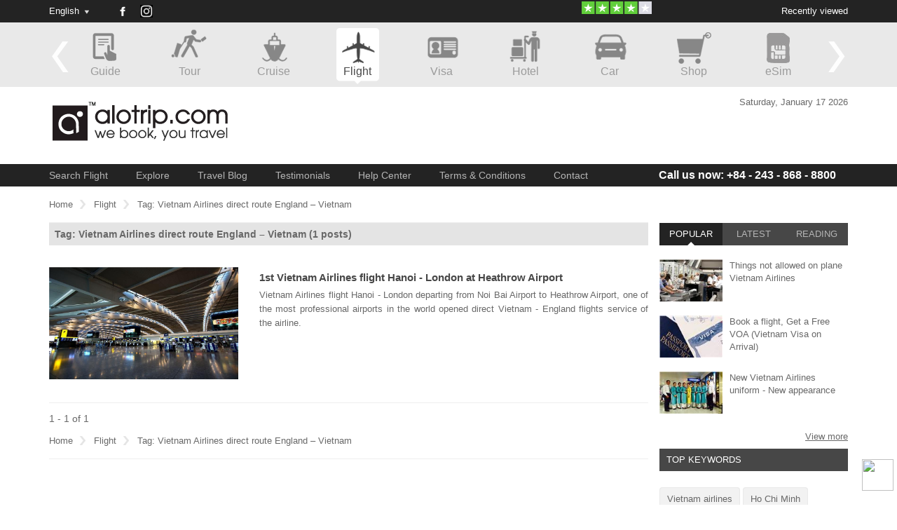

--- FILE ---
content_type: text/html; charset=utf-8
request_url: https://www.alotrip.com/flight/tags/vietnam-airlines-direct-route-england--vietnam
body_size: 10831
content:
<!DOCTYPE html>

<html>
<head>
	<meta name="viewport" content="width=device-width, initial-scale=1.0, maximum-scale=1.0">
	<title>Tag: Vietnam Airlines direct route England &#x2013; Vietnam - page 1 - Flight AloTrip</title>
	<meta name="description" content="Tag: Vietnam Airlines direct route England &#x2013; Vietnam - page 1 - View flight article with this tag on AloTrip" />
	<meta name="keywords" content="Tag: Vietnam Airlines direct route England &#x2013; Vietnam" />
	<link rel="shortcut icon" href="/content/favicon/favicon.ico">
	<link rel="apple-touch-icon" sizes="57x57" href="/content/favicon/apple-touch-icon-57x57.png">
	<link rel="apple-touch-icon" sizes="114x114" href="/content/favicon/apple-touch-icon-114x114.png">
	<link rel="apple-touch-icon" sizes="72x72" href="/content/favicon/apple-touch-icon-72x72.png">
	<link rel="apple-touch-icon" sizes="144x144" href="/content/favicon/apple-touch-icon-144x144.png">
	<link rel="apple-touch-icon" sizes="60x60" href="/content/favicon/apple-touch-icon-60x60.png">
	<link rel="apple-touch-icon" sizes="120x120" href="/content/favicon/apple-touch-icon-120x120.png">
	<link rel="apple-touch-icon" sizes="76x76" href="/content/favicon/apple-touch-icon-76x76.png">
	<link rel="apple-touch-icon" sizes="152x152" href="/content/favicon/apple-touch-icon-152x152.png">
	<link rel="icon" type="image/png" href="/content/favicon/favicon-196x196.png" sizes="196x196">
	<link rel="icon" type="image/png" href="/content/favicon/favicon-160x160.png" sizes="160x160">
	<link rel="icon" type="image/png" href="/content/favicon/favicon-96x96.png" sizes="96x96">
	<link rel="icon" type="image/png" href="/content/favicon/favicon-16x16.png" sizes="16x16">
	<link rel="icon" type="image/png" href="/content/favicon/favicon-32x32.png" sizes="32x32">
	<link href="/Areas/Guide/contents/css/reset.css" rel="stylesheet">
	<link href="/Areas/Flight/content/jquery-ui-1.8.7.all.css" rel="stylesheet">
	<link href="/Areas/Guide/contents/css/style.css" rel="stylesheet">
	<link href="/Areas/Flight/content/fly.css" rel="stylesheet">
	<link href="/content/css/colorbox.css" rel="stylesheet">
	<link href="/content/css/jquery.bxslider.css" rel="stylesheet">
	<link href="/Areas/Flight/content/style.css" rel="stylesheet">
	<link href="/Areas/Flight/content/responsive.css" rel="stylesheet">
	<link href="/Areas/Flight/content/Alotrip/SearchForm.css" rel="stylesheet" />
	<script type="text/javascript" src="/Scripts/jquery-1.7.1.min.js"></script>
	<script type="text/javascript" src="/Scripts/jquery-ui.1.10.4.min.js"></script>
	<script type="text/javascript" src="/Areas/Guide/contents/js/main.js"></script>
	<script type="text/javascript" src="/Scripts/common.js"></script>
	<script src="/Scripts/jquery.bxslider.min.js"></script>
	<script src="/Scripts/jquery.tmpl.min.js"></script>
	<script src="/Scripts/jquery.colorbox-min.js" type="text/javascript"></script>
	<script src="/Scripts/jquery-ui-1.10.3.custom/js/jquery-ui-1.10.3.custom.js" type="text/javascript"></script>
	<script src="/Scripts/jquery-ui-1.10.3.custom/js/jquery.ui.datepicker-en-GB.js"></script>
	<script type="text/javascript" src="/Scripts/jquery.unobtrusive-ajax.min.js"></script>
	<script src="/Areas/Guide/contents/js/jquery.pajinate.js" type="text/javascript"></script>
	<link rel="stylesheet" href="/Areas/Guide/contents/css/jquery.custombox.css" />
	<script type="text/javascript" src="/Areas/Guide/contents/js/jquery.custombox.js"></script>
	<script async src="https://connect.facebook.net/en_US/sdk/xfbml.customerchat.js"></script>
	<script>
		$(function () {
			var tabs = $("#tabs").tabs();
			$(".wrap-tab li").click(function () {
				$(".wrap-tab li").removeClass("selected");
				$(this).addClass("selected");
			});
		});
	</script>
	

</head>
<body>
	

	<header>
		<div id="header-top-container">
			<div id="header-top" class="container-980">
				<div class="top-language" style="margin-left: 0;">
					<label class="active">English</label>
				</div>
				<div class="top-currency">
				</div>
				<!-- end .top-currency -->
				<div class="top-social flight-social">
					<ul>
    <li class="soc-facebook"><a href="https://www.facebook.com/alotrip.Travel" rel="nofollow" target="_blank" title="AloTrip on Facebook"></a></li>
    <li class="soc-instagram">
        <a href="https://www.instagram.com/alotrip" rel="nofollow" target="_blank" title="AloTrip on Instagram"></a>
    </li>
</ul>

				</div>

				<div class="header-top-right" id="loghistory-container">
					<label id="btnViewLogs">Recently viewed</label>
				</div>
				<div id="top-trust" style="width: 300px; float: right;">
					<a rel="nofollow" style="margin-left: 15px;" href="https://www.trustpilot.com/review/www.alotrip.com" target="_blank"><img class=" lazyloaded" data-src="https://vemaybay.alotrip.vn/Images/trustpilot.png" alt="trustpilot" src="https://vemaybay.alotrip.vn/Images/trustpilot.png"></a>
				</div>

			</div>
		</div>
		<div id="global-nav-container">
			<div id="global-nav" class="container-980">
				<ul id="owl-demo">
    <li  ><a href='//www.alotrip.com/vietnam-travel-guide' target="_blank">
        <img src="/Areas/Guide/contents/images/icon/guide.png" alt="Vietnam Guide"><b>Guide</b></a></li>
    <li ><a href="https://www.alotrip.com/contact" target="_blank" rel="nofollow">
        <img src="/Areas/Guide/contents/images/icon/tour.png" alt="Vietnam Tours"><b>Tour</b></a></li>
    <li ><a href="//www.alotrip.com/vietnam-cruises" target="_blank" rel="dofollow">
        <img src="/Areas/Guide/contents/images/icon/cruise.png" alt="Vietnam Cruise"><b>Cruise</b></a></li>
    <li class="active"><a href="http://flight.alotrip.com?ref=" >
        <img src="/Areas/Guide/contents/images/icon/airplan.png" alt="Vietnam Airlines"><b>Flight</b></a></li>
    <li ><a href="https://www.alotrip.com/contact" target="_blank" rel="dofollow">
        <img src="/Areas/Guide/contents/images/icon/visa.png" alt="Vietnam Visa"><b>Visa</b></a></li>
    <li ><a href="https://hotel.alotrip.com/" target="_blank" rel="nofollow">
        <img src="/Areas/Guide/contents/images/icon/hotel.png" alt="Vietnam Hotels"><b>Hotel</b></a></li>
    <li ><a href="//www.alotrip.com/car-rental" target="_blank">
        <img src="/Areas/Guide/contents/images/icon/car.png" alt="Vietnam Cars"><b>Car</b></a></li>
    <li ><a href="//www.alotrip.com/shop-vietnam" target="_blank">
        <img src="/Areas/Guide/contents/images/icon/store.png" alt="AloTrip"><b>Shop</b></a></li>
    <li ><a href="https://www.airalo.com/?p=alotrip" target="_blank" rel="nofollow" title="eSim">
        <img src="/Areas/Guide/contents/images/icon/simcard.png" alt="AloTrip" /><b>eSim</b></a></li>
</ul>

			</div>
		</div>
		<div id="banner-logo-container">
			<div id="banner-logo" class="container-980">
				<h4>
					<a href="http://flight.alotrip.com">
						<img src="/Areas/Guide/contents/images/icon/logo.png" alt="Vietnam Travel Guide">
					</a>
				</h4>
				<div class="searchbar">
					<a href="https://www.airalo.com/?p=alotrip" target="_blank">
						<img src="/Areas/Guide/contents/images/esim-banner.png" alt="" />
					</a>
				</div>
				<div class="weather-container">
					<div id="weather-a"></div>
					<p>Saturday, January 17 2026</p>
				</div>
			</div>
		</div>
		<div id="site-nav-container">
			<nav id="site-nav" class="container-980">
				<label id="lblMenu" style="display: block; font-weight: bold;">Menu</label>
				<div class="li-contact-mobile" style="display: none;">
					<span><a href="//www.alotrip.com/contact" target="_blank" style="color: #FFF;">Contact</a></span>
				</div>
				<ul class="main-menu" style="float: right; width: 100%;">
					<li id="li-menu-home" style="display: none;"><a href="http://flight.alotrip.com"><img src="/Areas/Guide/contents/images/icon/logo-small.png" alt="AloTrip" /></a></li>
					<li id="li-search"><a href="http://flight.alotrip.com?ref=">Search Flight</a></li>
					<li><a href="/flight/explore">Explore</a></li>
					<li><a href="/flight/news">Travel Blog</a></li>
					<li><a href="/flight/testimonial">Testimonials</a></li>
					<li><a href="/flight/help-center">Help Center</a></li>
					<li><a href="/flight/terms-conditions">Terms & Conditions</a></li>
					<li><a href="//www.alotrip.com/contact" target="_blank">Contact</a></li>
					<li class="li-phone"><a href="tel:+84-243-868-8800"><span class="li-phone-hidden">Call us now: </span>+84 - 243 - 868 - 8800</a></li>
					<li></li>
				</ul>
				<div class="livechat nav-flight">
					<label id="shortcut-chat">
						<img src="https://a1.websitealive.com/8080/visitor/image/?code_id=614" style="cursor: pointer" onclick="window.open('https://a1.websitealive.com/8080/visitor/window/?code_id=614&amp;dl=' + escape(document.location.href), 'wsa_8080_0', 'height=200,width=200')">
					</label>
					<label id="shortcut-phone" style="display: none;"><a href="tel:+84-243-868-8800"><img src="/content/image/phone.png" alt="Phone" /></a></label>
				</div>
			</nav>
		</div>
	</header>
	<div id="body-container">
		<div class="container-980" style="height: 1px; position: relative;">
			<div class="goads_topsidebar" style="position: absolute; width: 270px; height: 100px; max-height: 130px; top: 5px; right: 0;">
				
			</div>
		</div>
		<div class="container-980" style="background: #FFFFFF;">
			
<div id="container">
    <div class="navigator_newsdetail">
        <ul class="navigator_content clearfix">
            <li><a href="/">Home</a></li>
            <li><a href="/flight">Flight</a></li>
            <li>Tag: Vietnam Airlines direct route England &#x2013; Vietnam</li>
        </ul>
    </div>
    <div id="body_container">
        <div class="filter" style="margin-bottom: 20px !important;padding-bottom: 0;border: none;">
            <h1>Tag: Vietnam Airlines direct route England – Vietnam <span id="post-count">(1 posts)</span></h1>
        </div>
        <div class="body_content">
            <div id="gridcontainer">
                
    <div class="container clearfix">
        <a href="/flight/news/1st-vietnam-airlines-flight-hanoi-london-heathrow-airport">
            <img src="https://cdn-file.alotrip.com/photo/others/inside-heathrow-airport-117.jpeg" class="image_first" title="1st Vietnam Airlines flight Hanoi - London at Heathrow Airport" alt="1st Vietnam Airlines flight Hanoi - London at Heathrow Airport">
            <div class="content_first">
                <b class="title">1st Vietnam Airlines flight Hanoi - London at Heathrow Airport</b>
                <p>
                    Vietnam Airlines flight Hanoi - London departing from Noi Bai Airport to Heathrow Airport, one of the most professional airports in the world opened direct Vietnam - England flights service of the airline.
                </p>
            </div>
        </a>
    </div>
<div class="clearfix"></div>
<div id="paging">
    <div class="countpage">
       1 - 1 of 1
    </div>
    <div class="number-page">
        <div class="pagination-container"><ul class="pagination"><li class="active"><span>1</span></li></ul></div>
    </div>
</div>

            </div>

            <div class="navigator_newsdetail">
                <ul class="navigator_content clearfix">
                    <li><a href="/">Home</a></li>
                    <li><a href="/flight">Flight</a></li>
                    <li>Tag: Vietnam Airlines direct route England &#x2013; Vietnam</li>
                </ul>
            </div>
        </div>
    </div>

    <div id="sidebar_right">
    <div id="sidebar-container">
        <div class="box-sidebar box-tab">
            <ul id="sidebar-tab">
                <li class="active" data-id="popular"><h3>Popular</h3></li>
                <li data-id="lastest"><h3>Latest</h3></li>
                <li data-id="recent"><h3>Reading</h3></li>
            </ul>
            <div id="tab-popular" class="sub-tab-1">
                    <div class="sidebar-post">
                        <a href="/flight/news/things-not-allowed-plane-vietnam-airlines">
                            <img src="https://cdn-file.alotrip.com/photo/vietnam-airlines/thumb/security-screening-area-518.jpeg" alt="Things not allowed on plane Vietnam Airlines" title="Things not allowed on plane Vietnam Airlines" />
                            <b class="title">Things not allowed on plane Vietnam Airlines</b>
                        </a>
                    </div>
                    <div class="sidebar-post">
                        <a href="/flight/news/book-a-flight-get-a-free-voa-vietnam-visa-on-arrival">
                            <img src="https://cdn-file.alotrip.com/photo/alotrip-logo-icon/thumb/visa--168.jpeg" alt="Book a flight, Get a Free VOA (Vietnam Visa on Arrival)" title="Book a flight, Get a Free VOA (Vietnam Visa on Arrival)" />
                            <b class="title">Book a flight, Get a Free VOA (Vietnam Visa on Arrival)</b>
                        </a>
                    </div>
                    <div class="sidebar-post">
                        <a href="/flight/news/new-vietnam-airlines-uniform-new-appearance">
                            <img src="https://cdn-file.alotrip.com/photo/vietnam-airlines/thumb/new-uniform-of-vietnam-airlines-693.jpeg" alt="New Vietnam Airlines uniform - New appearance" title="New Vietnam Airlines uniform - New appearance" />
                            <b class="title">New Vietnam Airlines uniform - New appearance</b>
                        </a>
                    </div>
                    <div class="sidebar-post">
                        <a href="/flight/news/qatar-airways-summer-promotion-premium-economy-class">
                            <img src="https://cdn-file.alotrip.com/photo/others/airlines/thumb/new-qatar-airways-business-class-222.jpeg" alt="Qatar Airways - Summer Promotion on Premium and Economy Class" title="Qatar Airways - Summer Promotion on Premium and Economy Class" />
                            <b class="title">Qatar Airways - Summer Promotion on Premium and Economy Class</b>
                        </a>
                    </div>
                    <div class="sidebar-post">
                        <a href="/flight/news/vietnam-airlines-logo-renewed">
                            <img src="https://cdn-file.alotrip.com/photo/vietnam-airlines/thumb/vietnam-airlines-logo-960.jpeg" alt="Vietnam Airlines logo renewed" title="Vietnam Airlines logo renewed" />
                            <b class="title">Vietnam Airlines logo renewed</b>
                        </a>
                    </div>
                    <div class="sidebar-post">
                        <a href="/flight/news/bring-pets-on-airplanes-vietnam-airlines">
                            <img src="https://cdn-file.alotrip.com/photo/others/thumb/pets-carried-on-board-618.jpeg" alt="How to bring pets on airplanes Vietnam Airlines?" title="How to bring pets on airplanes Vietnam Airlines?" />
                            <b class="title">How to bring pets on airplanes Vietnam Airlines?</b>
                        </a>
                    </div>
                    <div class="sidebar-post">
                        <a href="/flight/news/eva-air-provides-dallas-houston-dallas-free-shuttle-service">
                            <img src="https://cdn-file.alotrip.com/photo/others/airlines/thumb/eva-air-shuttle-service-210.jpeg" alt="EVA Air provides Dallas &#x2013; Houston &#x2013; Dallas free shuttle service " title="EVA Air provides Dallas &#x2013; Houston &#x2013; Dallas free shuttle service " />
                            <b class="title">EVA Air provides Dallas &#x2013; Houston &#x2013; Dallas free shuttle service </b>
                        </a>
                    </div>
                    <div class="sidebar-post">
                        <a href="/flight/news/1st-vietnam-airlines-flight-hanoi-london-heathrow-airport">
                            <img src="https://cdn-file.alotrip.com/photo/others/inside-heathrow-airport-117.jpeg" alt="1st Vietnam Airlines flight Hanoi - London at Heathrow Airport" title="1st Vietnam Airlines flight Hanoi - London at Heathrow Airport" />
                            <b class="title">1st Vietnam Airlines flight Hanoi - London at Heathrow Airport</b>
                        </a>
                    </div>
                    <div class="sidebar-post">
                        <a href="/flight/news/vietjet-air-open-ho-chi-minh-city-seoul-route">
                            <img src="https://cdn-file.alotrip.com/photo/vietjet-air/thumb/vietjet-air-vna686-at-tan-son-nhat-international-airport-750.jpeg" alt="VietJet Air to open Ho Chi Minh City - Seoul route" title="VietJet Air to open Ho Chi Minh City - Seoul route" />
                            <b class="title">VietJet Air to open Ho Chi Minh City - Seoul route</b>
                        </a>
                    </div>
                    <div class="sidebar-post">
                        <a href="/flight/news/new-vietnam-airlines-baggage-allowance-policy">
                            <img src="https://cdn-file.alotrip.com/photo/vietnam-airlines/thumb/baggage-regulations-of-vietnam-airlines-188.jpeg" alt="New Vietnam Airlines baggage allowance policy" title="New Vietnam Airlines baggage allowance policy" />
                            <b class="title">New Vietnam Airlines baggage allowance policy</b>
                        </a>
                    </div>
                <label class="label-view-more">View more</label>
            </div>
            <div id="tab-lastest" style="display: none;" class="sub-tab-1">
                    <div class="sidebar-post">
                        <a href="/flight/news/alotrip-cooperates-with-airhelp-ensuring-maximum-benefits-for-customers-when-flying">
                            <img src="https://file.alotrip.com/photo/email/airhelp-658.jpeg" alt="AloTrip Cooperates With AirHelp - Ensuring Maximum Benefits For Customers When Flying" title="AloTrip Cooperates With AirHelp - Ensuring Maximum Benefits For Customers When Flying" />
                            <b class="title">AloTrip Cooperates With AirHelp - Ensuring Maximum Benefits For Customers When Flying</b>
                        </a>
                    </div>
                    <div class="sidebar-post">
                        <a href="/flight/news/nha-trang-travel-explore-dam-mon-with-less-than-1-million-dong">
                            <img src="https://cdn-file.alotrip.com/photo/khanh-hoa/others/dam-mon-khanh-hoa--127.jpeg" alt="Nha Trang travel: Explore Dam Mon with less than 1 million dong" title="Nha Trang travel: Explore Dam Mon with less than 1 million dong" />
                            <b class="title">Nha Trang travel: Explore Dam Mon with less than 1 million dong</b>
                        </a>
                    </div>
                    <div class="sidebar-post">
                        <a href="/flight/news/vietnam-airlines-reduced-domestic-flights">
                            <img src="https://cdn-file.alotrip.com/photo/huong-dan-bay/vietnam-airlines-reduced-domestic-flights-867.jpeg" alt="Vietnam Airlines reduced domestic flights" title="Vietnam Airlines reduced domestic flights" />
                            <b class="title">Vietnam Airlines reduced domestic flights</b>
                        </a>
                    </div>
                    <div class="sidebar-post">
                        <a href="/flight/news/trip-cancellation-protection-program">
                            <img src="https://cdn-file.alotrip.com/photo/huong-dan-bay/which-case-will-be-refunded-when-unable-to-fly-394.jpeg" alt="Trip cancellation protection program" title="Trip cancellation protection program" />
                            <b class="title">Trip cancellation protection program</b>
                        </a>
                    </div>
                    <div class="sidebar-post">
                        <a href="/flight/news/require-to-wear-mask-due-to-the-spread-covid19">
                            <img src="https://cdn-file.alotrip.com/photo/huong-dan-bay/vietnam-airlines-flight-attendant-wear-masks-on-airplane-233.jpeg" alt="Require to wear mask due to the spread Covid-19" title="Require to wear mask due to the spread Covid-19" />
                            <b class="title">Require to wear mask due to the spread Covid-19</b>
                        </a>
                    </div>
                    <div class="sidebar-post">
                        <a href="/flight/news/temporarily-suspending-vientiane--da-nang-route">
                            <img src="https://cdn-file.alotrip.com/photo/huong-dan-bay/temporarily-suspending-vientiane--da-nang-route-620.jpeg" alt="Temporarily suspending Vientiane &#x2013; Da Nang route " title="Temporarily suspending Vientiane &#x2013; Da Nang route " />
                            <b class="title">Temporarily suspending Vientiane &#x2013; Da Nang route </b>
                        </a>
                    </div>
                    <div class="sidebar-post">
                        <a href="/flight/news/bamboo-airways-launches-flights-to-kaohsiung-and-incheon">
                            <img src="https://cdn-file.alotrip.com/photo/others/airlines/aircraft-of-bamboo-airways-626.jpeg" alt="Bamboo Airways launches flights to Kaohsiung and Incheon" title="Bamboo Airways launches flights to Kaohsiung and Incheon" />
                            <b class="title">Bamboo Airways launches flights to Kaohsiung and Incheon</b>
                        </a>
                    </div>
                    <div class="sidebar-post">
                        <a href="/flight/news/tips-for-eating-on-a-plane">
                            <img src="https://cdn-file.alotrip.com/photo/others/tips-for-eating-on-a-plane-417.jpeg" alt="Tips for eating on a plane" title="Tips for eating on a plane" />
                            <b class="title">Tips for eating on a plane</b>
                        </a>
                    </div>
                    <div class="sidebar-post">
                        <a href="/flight/news/bamboo-airways-launches-direct-flight-hanoi--prague">
                            <img src="https://cdn-file.alotrip.com/photo/others/airlines/bamboo-airways-1-484.jpeg" alt="Bamboo Airways launches direct flight Hanoi &#x2013; Prague" title="Bamboo Airways launches direct flight Hanoi &#x2013; Prague" />
                            <b class="title">Bamboo Airways launches direct flight Hanoi &#x2013; Prague</b>
                        </a>
                    </div>
                    <div class="sidebar-post">
                        <a href="/flight/news/bamboo-airways-flights-lead-ontime-operations">
                            <img src="https://cdn-file.alotrip.com/photo/others/airlines/aircraft-of-bamboo-airways-626.jpeg" alt="Bamboo Airways flights lead on-time operations" title="Bamboo Airways flights lead on-time operations" />
                            <b class="title">Bamboo Airways flights lead on-time operations</b>
                        </a>
                    </div>
                <label class="label-view-more">View more</label>
            </div>
            <div id="tab-recent" style="display: none" class="sub-tab-1">
                
                <label class="label-view-more">View more</label>
            </div>
        </div>

        <div class="box-sidebar box-tag">
            <h3 class="box-title">Top Keywords</h3>
<ul>
        <li><a href="/flight/tags/vietnam-airlines">Vietnam airlines</a></li>
        <li><a href="/flight/tags/ho-chi-minh">Ho Chi Minh</a></li>
        <li><a href="/flight/tags/vietjet">Vietjet</a></li>
        <li><a href="/flight/tags/hanoi">Hanoi</a></li>
        <li><a href="/flight/tags/vietjet-air">Vietjet Air</a></li>
        <li><a href="/flight/tags/jetstar-pacific">Jetstar Pacific</a></li>
        <li><a href="/flight/tags/vietnam-airlines-flights">Vietnam Airlines flights</a></li>
        <li><a href="/flight/tags/vietnam">Vietnam</a></li>
        <li><a href="/flight/tags/vietnam-airlines-domestic-flights">Vietnam Airlines domestic flights</a></li>
        <li><a href="/flight/tags/vietnam-airlines-tickets">Vietnam Airlines tickets</a></li>
</ul>


        </div>
        <div class="box-sidebar box-tab">
            
<ul id="sidebar-tab-social">
    <li class="active" data-id="fb">
        <h3>
            <img src="/Areas/Guide/contents/images/icon/icon-facebook.png" alt="Facebook" /></h3>
    </li>
    <li data-id="gplus">
        <h3>
            <img src="/Areas/Guide/contents/images/icon/icon-gplus.png" alt="Google Plus" /></h3>
    </li>
    <li data-id="twitter">
        <h3>
            <img src="/Areas/Guide/contents/images/icon/icon-twitter.png" alt="Twitter" /></h3>
    </li>
</ul>
<div id="tab-fb" class="sub-tab">
    <div class="fb-like-box" data-href="https://www.facebook.com/Alotrip.Travel" data-width="270" data-colorscheme="light" data-show-faces="true" data-header="true" data-stream="false" data-show-border="true"></div>
    <div id="fb-root"></div>
    <script>(function (d, s, id) {
    var js, fjs = d.getElementsByTagName(s)[0];
    if (d.getElementById(id)) return;
    js = d.createElement(s); js.id = id;
    js.src = "//connect.facebook.net/en_US/all.js#xfbml=1";
    fjs.parentNode.insertBefore(js, fjs);
}(document, 'script', 'facebook-jssdk'));</script>
</div>
<div id="tab-gplus" style="display: none;" class="sub-tab">
    <!-- Place this tag where you want the widget to render. -->
    <div class="g-person" data-width="270" data-href="https://plus.google.com/113088126946404462255" data-rel="author"></div>

    <!-- Place this tag after the last widget tag. -->
    <script type="text/javascript">
        (function () {
            var po = document.createElement('script'); po.type = 'text/javascript'; po.async = true;
            po.src = 'https://apis.google.com/js/platform.js';
            var s = document.getElementsByTagName('script')[0]; s.parentNode.insertBefore(po, s);
        })();
    </script>
</div>
<div id="tab-twitter" style="display: none;" class="sub-tab">
    <a class="twitter-timeline" href="https://twitter.com/AloTrip" data-widget-id="450572221421850624">Tweets by @AloTrip</a>
    <script>!function (d, s, id) { var js, fjs = d.getElementsByTagName(s)[0], p = /^http:/.test(d.location) ? 'http' : 'https'; if (!d.getElementById(id)) { js = d.createElement(s); js.id = id; js.src = p + "://platform.twitter.com/widgets.js"; fjs.parentNode.insertBefore(js, fjs); } }(document, "script", "twitter-wjs");</script>
</div>

        </div>
        
        <div id="ads-affiliate">
            
        </div>
        <div id="ads-rights">
            
        </div>
        
    </div>
</div>
<script>
    $(document).ready(function () {
        $(".sub-tab-1").each(function (i, v) {
            if ($(v).height() > 280) {
                $(v).css("max-height", "280px");
                $(v).children(".label-view-more").show();
            }
            else {
                $(v).children(".label-view-more").hide();
            }
        });

        
        $(".label-view-more").click(function () {
            var parent = $(this).parent();
            if ($(this).text().trim() == "View more") {
                parent.css("max-height", "10000px");
                $(this).text("View less");
            }
            else {
                parent.css("max-height", "280px");
                $(this).text("View more");
            }
        });
    });
</script>
</div>
		</div>
	</div>
	<footer>
		<div class="mFooter">
			<div class="fLogo">
				<span>
					<a href="/">
						<img src="/Areas/Guide/contents/images/icon/logo-alotrip-f.png" alt="AloTrip" title="AloTrip">
					</a>
				</span>
				<div class="h2">
					<i>Bookmark this page</i>
					<span>
						<a id="bookmarkme" href="#">
							<img src="/Areas/Guide/contents/images/icon/icon-star-f.png" alt="AloTrip">
						</a>
					</span>
					<i>Share</i>
					<span>
						<a href="http://www.linkedin.com/shareArticle?mini=true&amp;url=http://www.alotrip.com/flight/tags/vietnam-airlines-direct-route-england--vietnam" target="_blank" rel="nofollow">
							<img src="/Areas/Guide/contents/images/icon/icon-in-f.png" alt="LinkedIn" title="Share on LinkedIn">
						</a>
					</span>
					<span>
						<a href="https://twitter.com/share?url=http://www.alotrip.com/flight/tags/vietnam-airlines-direct-route-england--vietnam" target="_blank" rel="nofollow">
							<img src="/Areas/Guide/contents/images/icon/icon-twetter-f.png" alt="Twitter" title="Share on Twitter">
						</a>
					</span>
					<span>
						<a href="https://www.facebook.com/sharer/sharer.php?u=http://www.alotrip.com/flight/tags/vietnam-airlines-direct-route-england--vietnam" target="_blank" rel="nofollow">
							<img src="/Areas/Guide/contents/images/icon/icon-face-f.png" alt="Facebook" title="Share on Facebook">
						</a>
					</span>
					<span>
						<a href="https://plus.google.com/share?url=http://www.alotrip.com/flight/tags/vietnam-airlines-direct-route-england--vietnam" target="_blank" rel="nofollow">
							<img src="/Areas/Guide/contents/images/icon/icon-google-f.png" alt="Google+" title="Share on Google+">
						</a>
					</span>
				</div>
				<div class="b-g-search">
					<div>
						<input type="text" id="txtEmail" placeholder="Insert email to our promotion" style="width: 210px; padding-left: 5px !important;" />
						<input type="button" value="Register" id="btnSubcrible" />
					</div>
					<p style="clear: both; padding-top: 4px; color: #FFF; font-weight: bold;">
						<label id="lblMessage"></label>
					</p>
				</div>
			</div>

		</div>
		<div class="cFooter">
			<div class="text">
				<ul>
					<li>Copyright &copy; 2014 AloTrip Ltd. All rights reserved</li>
					<li>AloTrip International Limited, register - No 1544418 - The holder of AloTrip.com</li>
					<li><b>Operating</b>: 17 Lương Định Của Street, Đống Đa District, Hanoi, Vietnam</li>
					<li><b>Registered</b>: Block A, 15/F Hillier Commercial Building 65 - 67 Bonham Strand East, Sheung Wan, Hong Kong</li>
				</ul>
				<ul>
				</ul>
				<p class="license clearfix">
					Some reused materials are from <b>Wikipedia</b> under <b>GNU License</b>. Articles under <b>DMCA</b> & <b>Google Authorship</b>. Photos & Videos under <b>Creative Commons</b>. 
				</p>
				<div id="site-seal" style="text-align: center; clear: both;">
					<div style="display:inline-block; margin-left: 10px;">
						<script async language="JavaScript" src="https://dunsregistered.dnb.com" type="text/javascript"></script>
					</div>
				</div>
				<div class="clearfix f-nav">
					<ul>
						<li><a href="/">Home</a></li>
						<li><a href="/about">About us</a></li>
						<li><a href="/terms">Terms of use</a></li>
						<li><a href="/policy">Policy</a></li>
						<li><a href="/contact">Contact</a></li>
					</ul>
				</div>
				<p class="license clearfix" style="color: red; width: 100%; text-align: center;">Important notice: Book flight at AloTrip, you will get real “Reservation code” from the airlines which guarantees your seat and ticket price.</p>
			</div>
		</div>
	</footer>
	<span id="siteseal" style="position: fixed; left: 10px; bottom: 10px;">
		<script async type="text/javascript" src="https://seal.godaddy.com/getSeal?sealID=aAZFtFZ0YErdX47PO6KFg8s0WuueCQqTCnjI2dxyAb6OJ8qZv2iudO5p"></script>
	</span>

	<div id="banner-vn" style="display: none; width: 140px; font-weight: bold; font-size: 16px; border: solid 1px #CCC; border-radius: 3px; line-height: 22px; position: fixed; top: 0; right: 0; padding: 10px; padding-top: 20px; text-align: center; background: #FFF; z-index: 9999999999; -webkit-box-shadow: 0px 0px 30px 0px rgba(0, 0, 0, 0.75); -moz-box-shadow: 0px 0px 30px 0px rgba(0, 0, 0, 0.75); box-shadow: 0px 0px 30px 0px rgba(0, 0, 0, 0.75);">
		<span style="position: fixed; top: 5px; right: 8px; cursor: pointer;" id="btnClose">
			<img src="/content/image/Close1.png" width="100%" title="Close" />
		</span>
		<b style="color: red;">Đặt vé máy bay cho người Việt?</b>
		<b><a href="http://vemaybay.alotrip.vn" target="_blank" id="linkOut">Bấm vào đây</a></b>
	</div>
<a class="messenfer-link" target="_blank" href="https://m.me/AloTrip.travel">
	<img id="img-responsive" style="bottom: 20px; right: 5px; position: fixed; width: 45px; height: 45px; top: auto; background: none; z-index: 99999;" src="https://upload.wikimedia.org/wikipedia/commons/b/be/Facebook_Messenger_logo_2020.svg" align="">
</a>

<style>
	@media screen and (max-width: 768px) {
		#img-responsive {
			bottom: 65px !important;
		}
	}
</style>
	<script type="text/javascript">
		$(document).ready(function () {
			$('#btnEmailAds').on('click', function (e) {
				$.fn.custombox(this, {
					effect: 'fadein'
				});
				e.preventDefault();
			});
		});
	</script>
	<script>
		$(document).ready(function () {
			$(".top-language label").click(function () {
				if ($(".top-currency ul").is(":visible")) {
					$(".top-currency ul").hide();
				}
				$(".top-language ul").toggle();
			});
			$(".top-currency label").click(function () {
				if ($(".top-language ul").is(":visible")) {
					$(".top-language ul").hide();
				}
				$(".top-currency ul").toggle();
			});
			$(".top-currency li").click(function () {
				var cur = $(this).attr("data-code");
				if (cur == null) return false;
				var url = (window.location != window.parent.location) ? document.referrer : document.location.href;
				var returnUrl = "";
				if (url.indexOf("currencyCode") != -1) {
					returnUrl = url.substring(0, url.indexOf("currencyCode"));
					returnUrl += "currencyCode=" + cur;
					returnUrl += url.substring(url.indexOf("currencyCode") + 16);
				} else {
					if (url.indexOf("?") != -1) {
						returnUrl = url + "&currencyCode=" + cur;
					} else {
						returnUrl = url + "?currencyCode=" + cur;
					}
				}
				//fncreateCookie("h-currency", cur + ":" + $(this).text(), 365);
				window.parent.location.href = returnUrl;
				return true;
			});

			$(document).mouseup(function (e) {
				var container2 = $(".top-currency");
				if (!container2.is(e.target)
					&& container2.has(e.target).length === 0) {
					$(".top-currency ul").hide();
				}
			});

			$("#lblMenu").click(function () {
				$(".main-menu").toggle();
			});

			updateweather("hanoi");

			$("#btnSubcrible").click(function () {
				$.ajax({
					url: "/Services/SubcribeEmail",
					type: "POST",
					data: { email: $("#txtEmail").val(), lang: "en" },
					success: function (data) {
						$("#lblMessage").text(data);
					}
				});
			});

			var usercountry = $('meta[name=usercountry]').attr("content");
			if (fnreadCookie("showVN") != null && fnreadCookie("showVN") == "1") {

			} else {
				if (fnreadCookie("showVN") == "0") {
					$("#banner-vn").show();
					fncreateCookie("showVN", "0", 30);
				} else {

					if (usercountry == "VN") {
						$("#banner-vn").show();
					} else {
						fncreateCookie("showVN", "1", 30);
					}
				}
			}

			$("#btnClose").click(function () {
				$("#banner-vn").hide();
				fncreateCookie("showVN", "1", 30);
			});
			$("#linkOut").click(function () {
				$("#banner-vn").hide();
				fncreateCookie("showVN", "1", 30);
			});

		});

		function updateweather(name) {
			//$.ajax({
			//	url: '//api.openweathermap.org/data/2.5/weather?q=' + name + ',vn&units=metric&&APPID=d31f882f928b1ec56efa6e675f92fbfa',
			//	type: 'GET',
			//	data: {},
			//	success: function (data) {
			//		var t = "";
			//		if (name == "hanoi") {
			//			t = "<p>Hanoi, Vietnam</p>";
			//		} else {
			//			t = "<p>Ho Chi Minh City, Vietnam</p>";
			//		}
			//		t += "<p>";
			//		t += "<span>";
			//		t += "<b>" + parseInt(data.main.temp) + " &deg;C</b>";
			//		t += "<i>" + data.weather[0].description + "</i></span>" + "<img src='//openweathermap.org/img/w/" + data.weather[0].icon + ".png' alt='Weather' /></p>";
			//		$("#weather-a").html(t);
			//		setTimeout(function () {
			//			if (name == "hanoi") {
			//				updateweather("ho-chi-minh");
			//			} else {
			//				updateweather("hanoi");
			//			}
			//		}, 30000);
			//	}
			//});
		}

		$(window).bind('scroll', function () {
			if ($(window).scrollTop() > 250) {
				$('#site-nav-container').addClass('fixed');
				$("#li-menu-home").show();
			} else {
				$('#site-nav-container').removeClass('fixed');
				$("#li-menu-home").hide();
			}
		});

		$('body').append('<div id="totop">Back to Top</div>');
		$('body').append('<style type="text/css">#totop{width:33px;height:55px;display:none;position:fixed;bottom:85px;right:0px;text-indent:-99999px !important;cursor:pointer;background:url(/Areas/Guide/Contents/images/back-top.png) no-repeat;}</style>');
		$(window).scroll(function () {
			if ($(window).scrollTop() != 0) {
				$('#totop').fadeIn();
			} else {
				$('#totop').fadeOut();
			}
		});
		$('#totop').click(function () {
			$('html, body').animate({ scrollTop: 0 }, 500);
		});

	</script>
	<script type="text/javascript">
		var isClickViewHistory = false;
		$(document).ready(function () {
			//CLick view Recent View lan dau thi se lay thong tin ve
			$("#btnViewLogs").click(function () {
				if (!isClickViewHistory) {
					$.ajax({
						url: '/Services/GetUserHistory',
						type: 'POST',
						data: {},
						success: function (data) {
							$("#loghistory-container").append(data);
							isClickViewHistory = true;
						}
					});
				} else {
					$(".recenview-container").toggle();
				}
			});


			var w = $(window).width();
			if (w > 480) {
				$('#owl-demo').bxSlider({
					slideWidth: 72,
					minSlides: 1,
					maxSlides: 5
				});
			} else {
				$('#owl-demo').bxSlider({
					slideWidth: 72,
					minSlides: 1,
					maxSlides: 3
				});
			}
		});
		$(function () {
			$('#bookmarkme').click(function () {
				if (window.sidebar && window.sidebar.addPanel) { // Mozilla Firefox Bookmark
					window.sidebar.addPanel(document.title, window.location.href, '');
				} else if (window.external && ('AddFavorite' in window.external)) { // IE Favorite
					window.external.AddFavorite(location.href, document.title);
				} else if (window.opera && window.print) { // Opera Hotlist
					this.title = document.title;
				} else { // webkit - safari/chrome
					alert('Press ' + (navigator.userAgent.toLowerCase().indexOf('mac') != -1 ? 'Command/Cmd' : 'CTRL') + ' + D to bookmark this page.');
				}
			});
		});


		//Xoa tung recent view
		$(document).on("click", ".recentview-content span", function () {
			var pr = $(this).offsetParent("li");
			var id = $(this).attr("data-id");
			$.ajax({
				url: '/Services/RemovePostHistory',
				type: 'POST',
				data: { id: id },
				success: function (data) {
					pr.hide("slow", function () { pr.remove(); });
				}
			});
		});

		//Xoa het recent view
		$(document).on("click", "#btnDeleteAll", function () {
			var pr = $(".recentview-content ul");
			$.ajax({
				url: '/Services/RemovePostHistory',
				type: 'POST',
				data: { id: 0 },
				success: function (data) {
					pr.hide("slow", function () { pr.remove(); });
				}
			});
		});
		//Dong mo recent view
		$(document).on("click", "#btnCloseHistory", function () {
			$(".recenview-container").toggle();
		});

		//Click ra ngoai thi dong recentview
		$(document).mouseup(function (e) {
			var container2 = $(".recenview-container");
			if (!container2.is(e.target)
				&& container2.has(e.target).length === 0) {
				container2.hide();
			}
		});
	</script>

	<script type="text/javascript">
		adroll_adv_id = "5D5JR3TS4JCG3DVFMQE7EJ";
		adroll_pix_id = "27U3EAKMAVB6XF4QCHFDDS";
		(function () {
			var oldonload = window.onload;
			window.onload = function () {
				__adroll_loaded = true;
				var scr = document.createElement("script");
				var host = (("https:" == document.location.protocol) ? "https://s.adroll.com" : "http://a.adroll.com");
				scr.setAttribute('async', 'true');
				scr.type = "text/javascript";
				scr.src = host + "/j/roundtrip.js";
				((document.getElementsByTagName('head') || [null])[0] ||
					document.getElementsByTagName('script')[0].parentNode).appendChild(scr);
				if (oldonload) {
					oldonload()
				}
			};
		}());
	</script>

	<!--banner privacy-->
	<p id="banner-mobile" style="color: white; background: url('/Areas/Guide/contents/images/icon/bg-footer.png') repeat;">Our service uses cookies for technical, analytical and marketing purposes. See our <a href="/policy" class="hc-privacydisclaimer__link">Cookie</a> và <a href="/policy" class="hc-privacydisclaimer__link">Privacy</a> policies for more information. If you agree to this, just keep browsing.</p>
	<div id="banner-privacy" class="hc-privacydisclaimer__inner">
		<div class="hc-privacydisclaimer__close hc-button">
			<a class="hc-button__link" id="btnHidePrivacy">Accept</a>
		</div>
		<p class="hc-privacydisclaimer__message">Our service uses cookies for technical, analytical and marketing purposes. See our <a href="/policy" class="hc-privacydisclaimer__link">Cookie</a> and <a href="/policy" class="hc-privacydisclaimer__link">Privacy</a> policies for more information. If you agree to this, just keep browsing.</p>
	</div>
	<!--Detect android, ios-->
	<script>
		$(document).ready(function () {
			$("#banner-mobile").hide();
			//$("#banner-privacy").show();
			var isAndroid = /Android/i.test(navigator.userAgent);
			if (isAndroid) {
				$("#banner-mobile").show();
				$("#banner-privacy").hide();
				var isShown = localStorage.getItem("isShowLandingFlight");
				if (isShown == undefined || isShown === 'undefined' || isShown === 'null') {
					localStorage.setItem("isShowLandingFlight", "true");
					$("#android-landing").show();
				}
			}
			var isIOS = /iPad|iPhone|iPod/i.test(navigator.userAgent);
			if (isIOS) {
				$("#banner-mobile").show();
				$("#banner-privacy").hide();
				var isShown = localStorage.getItem("isShowLandingFlight");
				if (isShown == undefined || isShown === 'undefined' || isShown === 'null') {
					localStorage.setItem("isShowLandingFlight", "true");
					$("#ios-landing").show();
				}
			}
		});

	</script>

	<div id="android-landing">
		<a href="https://play.google.com/store/apps/details?id=com.alotrip.flight"><img src="https://cdn.alotrip.com/content/image/landing.jpg" alt="Download App"></a>
		<span class="landing-close" onclick="jQuery('#android-landing').hide();">X</span>
		<style>
			#android-landing {
				position: fixed;
				width: 100%;
				height: 100vh;
				top: 0;
				left: 0;
				z-index: 99999;
				display: none;
			}

				#android-landing img {
					width: 100%;
					height: 100%;
				}

			.landing-close {
				width: 32px;
				height: 32px;
				position: absolute;
				top: 10px;
				right: 10px;
				border-radius: 50%;
				border: solid 1px #CCC;
				background: #FFF;
				text-align: center;
				line-height: 32px;
				font-size: 18px;
				font-weight: bold;
				color: #000;
			}
		</style>
	</div>
	<div id="ios-landing">
		<a href="https://itunes.apple.com/app/id1227965021" target="_blank"><img src="https://cdn.alotrip.com/content/image/landing.jpg" alt="Download App" /></a>
		<span class="landing-close" onclick="jQuery('#ios-landing').hide();">X</span>
		<style>
			#ios-landing {
				position: fixed;
				width: 100%;
				height: 100vh;
				top: 0;
				left: 0;
				z-index: 99999;
				display: none;
			}

				#ios-landing img {
					width: 100%;
					height: 100%;
				}

			.landing-close {
				width: 32px;
				height: 32px;
				position: absolute;
				top: 10px;
				right: 10px;
				border-radius: 50%;
				border: solid 1px #CCC;
				background: #FFF;
				text-align: center;
				line-height: 32px;
				font-size: 18px;
				font-weight: bold;
				color: #000;
			}
		</style>
	</div>


	<style>
		.hc-privacydisclaimer__container {
			bottom: -1px;
			right: 0;
			left: 0;
			display: none;
			align-items: center;
			position: fixed;
			width: 100%;
			padding: 20px 15px 10px 15px;
			-moz-box-sizing: border-box;
			-webkit-box-sizing: border-box;
			box-sizing: border-box;
			background: #EEE;
			-moz-box-shadow: 0 2px 6px rgba(0, 0, 0, 0.5);
			-webkit-box-shadow: 0 2px 6px rgba(0, 0, 0, 0.5);
			box-shadow: 0 2px 6px rgba(0, 0, 0, 0.5);
			color: #333;
			font-size: 12px;
			font-weight: bold;
			text-align: center;
		}

		.hc-privacydisclaimer__inner {
			text-align: center;
			width: 100%;
		}

		.hc-privacydisclaimer__close {
			display: inline-block;
			width: 150px;
			margin: 0 auto;
		}

		.hc-button {
			cursor: pointer;
			display: block;
			text-align: center;
			-moz-border-radius: 2px;
			-webkit-border-radius: 2px;
			border-radius: 2px;
		}

		.hc-button__link {
			color: #fff;
			text-decoration: none;
			display: block;
			-moz-border-radius: 2px;
			-webkit-border-radius: 2px;
			border-radius: 2px;
			background: #519500;
			padding: 8px 15px;
			font-size: 1.4em;
		}

			.hc-button__link:hover {
				color: #fff;
				text-decoration: none;
				background: #3c7300;
			}

		.hc-button__link--inverse:hover {
			background: #3c7300;
			color: #fff;
		}

		.hc-privacydisclaimer__link {
			color: #00aef0;
		}

			.hc-privacydisclaimer__link:hover {
				color: #333;
			}

		.hc-privacydisclaimer__message {
			margin-bottom: 10px;
		}
	</style>

	<script>
		if (fnreadCookie("showPrivacy") != null && fnreadCookie("showPrivacy") == "1") {
			$("#banner-privacy").css("display", "none");
		} else {
			if (fnreadCookie("showPrivacy") == "0") {
				$("#banner-privacy").css("display", "flex");
				fncreateCookie("showPrivacy", "0", 30);
			} else {
				$("#banner-privacy").css("display", "flex");
			}
		}

		$("#btnHidePrivacy").click(function () {
			$("#banner-privacy").css("display", "none");
			fncreateCookie("showPrivacy", "1", 30);
		});
	</script>
	<!--end banner privacy-->
<script defer src="https://static.cloudflareinsights.com/beacon.min.js/vcd15cbe7772f49c399c6a5babf22c1241717689176015" integrity="sha512-ZpsOmlRQV6y907TI0dKBHq9Md29nnaEIPlkf84rnaERnq6zvWvPUqr2ft8M1aS28oN72PdrCzSjY4U6VaAw1EQ==" data-cf-beacon='{"version":"2024.11.0","token":"326f080a4a1c482c95cf457ac3e5ef24","r":1,"server_timing":{"name":{"cfCacheStatus":true,"cfEdge":true,"cfExtPri":true,"cfL4":true,"cfOrigin":true,"cfSpeedBrain":true},"location_startswith":null}}' crossorigin="anonymous"></script>
</body>
</html>


--- FILE ---
content_type: text/html; charset=utf-8
request_url: https://accounts.google.com/o/oauth2/postmessageRelay?parent=https%3A%2F%2Fwww.alotrip.com&jsh=m%3B%2F_%2Fscs%2Fabc-static%2F_%2Fjs%2Fk%3Dgapi.lb.en.OE6tiwO4KJo.O%2Fd%3D1%2Frs%3DAHpOoo_Itz6IAL6GO-n8kgAepm47TBsg1Q%2Fm%3D__features__
body_size: 161
content:
<!DOCTYPE html><html><head><title></title><meta http-equiv="content-type" content="text/html; charset=utf-8"><meta http-equiv="X-UA-Compatible" content="IE=edge"><meta name="viewport" content="width=device-width, initial-scale=1, minimum-scale=1, maximum-scale=1, user-scalable=0"><script src='https://ssl.gstatic.com/accounts/o/2580342461-postmessagerelay.js' nonce="N_7APfOJJugrHhIGGFWldw"></script></head><body><script type="text/javascript" src="https://apis.google.com/js/rpc:shindig_random.js?onload=init" nonce="N_7APfOJJugrHhIGGFWldw"></script></body></html>

--- FILE ---
content_type: text/css
request_url: https://www.alotrip.com/Areas/Flight/content/fly.css
body_size: 1795
content:
#car-text-content { width: 870px; padding-right: 10px; box-sizing: border-box; -moz-box-sizing: border-box; -webkit-box-sizing: border-box; color: #474747; }
.Left { float: left; }
.Right { float: right; width: 270px; /*margin-top: 50px;*/ }
.ads-sidebar img { width: 270px; }
.navigator_newsdetail { border-bottom: solid 1px #EEE; }
.footer-nav { border-top: solid 1px #EEE; }
#site-nav > ul > li:nth-child(2) { padding-left: 0; }
#li-menu-home { margin-right: 0; }
.page-content h1 { font-weight: bold; font-size: 20px; margin-top: 20px; margin-bottom: 10px; }
.page-content h3, .page-content h2, .page-content strong { font-weight: bold; margin: 20px 0 10px 0 !important; font-size: 14px; display: block; }
.page-content p { padding-bottom: 10px; font-size: 14px; line-height: 22px; }

.page-content ul { margin-left: 20px; }
.page-content li { padding-bottom: 5px; font-size: 14px; line-height: 20px; }
#header-top .top-currency ul { clear: both; display: none; position: absolute; top: 32px; left: -10px; width: 280px; z-index: 10; max-height: 202px; overflow-y: scroll;  z-index: 99999; }



.airport-select-container { width: 100%; box-shadow: 0 0px 10px #000; border-radius: 0 0 5px 5px; padding: 10px; box-sizing: border-box; -moz-box-sizing: border-box; -webkit-box-sizing: border-box; background: #FFF; z-index: 9999999999999999; display: none; }
    .airport-select-container:after { clear: both; display: block; content: ' '; line-height: 1px; }
    .airport-select-container h3 { width: 100%; text-align: center; display: block; padding-bottom: 10px; font-size: 18px; text-transform: uppercase; color: #232323; }
    .airport-select-container .col { width: 20%; float: left; }
    .airport-select-container ul li { display: block; line-height: 20px; color: #232323; cursor: pointer; font-size: 12px; }
        .airport-select-container ul li:hover { text-decoration: underline; color: #000; }
        .airport-select-container ul li.title { font-weight: bold; color: #232323; font-size: 14px; }
.SearchForm { position: relative; }
.airport-select-container { position: absolute; top: 92px; left: 0; }
.select-airport { position: relative; }
    .select-airport span.close { position: absolute; font-size: 20px; background: #232323; color: #FFF; height: 32px; line-height: 29px; text-align: center; width: 32px; top: -27px; right: 0px; opacity: .9; display: block; cursor: pointer; }
.ui-helper-hidden-accessible { display: none !important; }

.Left, .page-content { width: 100%; }
.faqpage .faq-title-page { display: block; width: 100%; clear: both; margin: 20px 0; }
.faq-title-page select { float: left; margin-right: 20px; width: 150px; }
.faqpage .faq-title-page:after { clear: both; display: block; content: ' '; }
.faqpage .faq-title-page input[type="text"] { padding: 5px; font-style: italic; width: 400px; }
.faq-item-container { display: block; clear: both; margin-top: 26px; }
.faq-item { display: block; border: solid 1px #CCC; border-top: none; }
    /*.faq-item:first-of-type { border-top: solid 1px #CCC !important; }*/
    .faq-item .icon-plus { float: left; width: 5%; text-align: center; cursor: pointer; position: relative; top: 50%; transform: translateY(50%); -ms-transform: translateY(50%); transform: translateY(50%); }
    .faq-item .faq-title { float: left; line-height: 25px; width: 75%; border: solid 1px #CCC; border-top: none; border-bottom: none; box-sizing: border-box; padding: 10px 10px; }
    .faq-item .faq-cat { float: left; width: 20%; text-align: center; position: relative; top: 50%; transform: translateY(50%); -ms-transform: translateY(50%); transform: translateY(50%); }
    .faq-item p.faq-cat { padding-bottom: 0; }
    .faq-item .faq-content p { padding-bottom: 0; line-height: 25px; }
    .faq-item .faq-question { -webkit-transform-style: preserve-3d; -moz-transform-style: preserve-3d; transform-style: preserve-3d; cursor: pointer; }
        .faq-item .faq-question:after { display: block; clear: both; content: ' '; }
.faq-question.open { font-weight: bold; }
.faq-content { padding: 10px; display: none; border-top: solid 1px #CCC; }
#pnResult { width: 100%; }
.faqpage .loading { text-align: center; line-height: 32px; font-size: 16px; font-weight: bold; }
    .faqpage .loading img { vertical-align: middle; }
.faq-form { margin-top: 40px; clear: both; }
    .faq-form h3 { font-weight: normal !important; width: 100%; background: #232323; color: #FFF; line-height: 24px; padding: 6px; box-sizing: border-box; -moz-box-sizing: border-box; -webkit-box-sizing: border-box; }
    .faq-form .faq-row { display: block; clear: both; padding: 10px 0; box-sizing: border-box; -moz-box-sizing: border-box; -webkit-box-sizing: border-box; width: 100%; }
        .faq-form .faq-row:first-child input { width: 32%; margin-right: 2%; outline: none;box-sizing: border-box;-moz-box-sizing: border-box;-webkit-box-sizing: border-box;float: left; }
            .faq-form .faq-row:first-child input:last-of-type { float: right; margin-right: 0; }
        .faq-form .faq-row:nth-child(2) input { width: 100%; box-sizing: border-box; -moz-box-sizing: border-box; -webkit-box-sizing: border-box; outline: none; }
        .faq-form .faq-row textarea { width: 100%; box-sizing: border-box; -moz-box-sizing: border-box; -webkit-box-sizing: border-box; height: 100px; outline: none; }
.faq-right .SearchForm { width: 100% !important; min-width: inherit !important; }
.faq-right .line .col-1, .faq-right .line .col-2 { width: 100% !important; clear: both; display: block; float: none !important; box-sizing: border-box; -webkit-box-sizing: border-box; -moz-box-sizing: border-box; }
    .faq-right .line .col-1:after, .faq-right .line .col-2:after { clear: both; display: block; content: ' '; }
.faq-right .col-s { width: 100% !important; }
.faq-right .col-b { width: 100% !important; float: left !important; text-align: center; }
.faq-right .SearchFormFooter { margin: 0 !Important; }

.faq-right h2 { display: block; width: 100%; height: 32px; line-height: 32px; font-weight: bold; padding-left: 10px; background: #474747; color: #fff; text-transform: uppercase; }
.pagination span:first-of-type, .pagination span:last-of-type, .pagination b, .pagination a { display: inline-block; background: rgb(228, 228, 228); color: rgb(104, 104, 104); border-right: solid 1px #FFF; width: 30px; height: 30px; float: left; line-height: 30px; font-size: 14px; text-align: center; }
    .pagination span:nth-child(3) b, .pagination a:hover { background: #474747; color: #FFF; }
.pagination { float: right; margin: 10px 5px 20px 0; }
    .pagination:after { clear: both; display: block; content: ' '; }

.testi-des { font-weight: bold; line-height: 22px; padding: 5px 0; }
.testi-container { border-top: solid 1px #CCC; padding-top: 10px; width: 100%; }
.testi-item { clear: both; display: block; width: 100%; margin-bottom: 15px; padding: 10px 10px 0 10px; box-sizing: border-box; -moz-box-sizing: border-box; -webkit-box-sizing: border-box; }
    .testi-item:nth-child(even) { background: #e9e9e9; }
    .testi-item p.testi-name { width: 100%; text-align: right; font-weight: bold; }
.faq-right .line .col-1-1-1 { width: 30% !important; margin-right: 5%; }
    .faq-right .line .col-1-1-1:last-of-type { float: right; margin: 0; }
.faq-right .SearchFormMain select { width: 100% !important; }

.testi-item:nth-child(even) { background: #e9e9e9; }
.testi-item { line-height: 20px; font-size: 14px; color: #474747 !important; }
.testi-item { clear: both; display: block; width: 100%; margin-bottom: 15px; padding: 10px 10px 0 10px; box-sizing: border-box; -moz-box-sizing: border-box; -webkit-box-sizing: border-box; }
#lnkViewMoreTestimonial { text-align: right; display: block; font-size: 14px; font-weight: bold; text-decoration: underline; color: #474747; }
.faq-form .faq-row:first-child input:last-child { margin-right: 0 !important;   }

.pagination { display: none;}


#body_container:after { clear: both;display: block;content: ' ';padding-bottom: 10px !Important;}
.footer-breadcum { border-bottom: none;border-top: solid 1px #EEE;margin-top: 20px;margin-bottom: 0;width: 100% !important;}
.detail-tag,.wrap-text-detail,.share-tool,.nav_menu_content { margin-top: 20px !important;}
#body_container .content_footer { width: 100% !Important;margin-top: -30px !important;margin-bottom: 0 !important;}
.detail-tag:after,.wrap-text-detail:after,.share-tool:after { clear: both;display: block;content: ' ';}
.wrap-text-detail ul li { height: 32px;line-height: 32px;}
#container h1 { line-height: 26px;height: auto !important;padding: 10px 0;}
#body_container .filter h1 { padding: 0 !important;}

.tab-explore { margin-bottom: 10px !important;}
.box-top-article-1 ul { border-bottom: solid 1px #EEE;margin-bottom: 10px; }
.box-top-article-1 ul li { display: inline-block;padding: 10px 10px;border: solid 1px #e9e9e9;color: #686868;border-radius: 3px;margin-right: 10px;cursor: pointer;margin-bottom: 10px;font-size: 14px;background: #f2f2f2;}
.box-top-article-1 ul li.active,.box-top-article-1 ul li:hover { background: #686868;color: #FFF;}
.flight-explore .filter { border: none;margin-bottom: 0 !important;}


--- FILE ---
content_type: text/css
request_url: https://www.alotrip.com/Areas/Flight/content/Alotrip/SearchForm.css
body_size: 906
content:
body {
}

.AirlinesForm th{
    border: 1px solid #333 !important;
    font-weight: bold;
    font-size: 15px;
    color: black;
    text-align: center;
    padding: 15px;
}

.AirlinesForm td{
    border: solid 1px #333 !important;
    font-size: 15px;
    color: black;
    text-align: center;
    padding: 15px;
}

.SearchForm
{
    width: 858px;
    border: 1px solid #FFFFFF;
    border-radius: 5px 5px 5px 5px;
    -webkit-border-radius: 5px 5px 5px 5px;
    -moz-border-radius: 5px 5px 5px 5px;
    -ms-border-radius: 5px 5px 5px 5px;
    color: #232323;
    font-size: 14px;
    margin: 10px 0 20px 0;
    box-sizing: border-box;-webkit-box-sizing: border-box;-moz-box-sizing: border-box;
}

.SearchFormHeader
{
    padding: 10px;
    font-size: 16px;
    font-weight: bold;
    border-bottom: 1px solid #FFFFFF;
}

.SearchFormMain
{
    /*padding: 10px;*/
}

.SearchFormMain .SearchFormMainItineraryType
{
    margin-top: 10px;
}
.SearchFormMain .SearchFormMainItinerary
{
    margin-top: 10px;
}
.SearchFormMain .SearchFormMainPassengers
{
    margin-top: 10px;
}

/*.SearchFormMain #ddlCurrency .select2 .select2-container .select2-container--default select2-container--below .select2-container--focus
{
    width: 100%;
}*/

.SearchFormFooter
{
    padding: 10px;
    margin-top: 10px;
    text-align: right;
    
    border-radius: 0px 0px 5px 5px;
    -webkit-border-radius: 0px 0px 5px 5px;
    -moz-border-radius: 0px 0px 5px 5px;
    -ms-border-radius: 0px 0px 5px 5px;
    
    border-top: 1px solid #FFFFFF;
}

.MessageBox
{
    z-index: 998;
    position: absolute;
    width: 400px;
    margin-top: -60px;
    padding: 10px;
    border: 1px solid #CCCCCC;
    border-radius: 4px;
    -webkit-border-radius: 4px;
    -moz-border-radius: 4px;
    box-shadow: 0 5px 10px rgba(0, 0, 0, 0.4);
    -webkit-box-shadow: 0 5px 10px rgba(0, 0, 0, 0.4);
    -moz-box-shadow: 0 5px 10px rgba(0, 0, 0, 0.4);
    background: #fff;
    color: Black;
    text-shadow: 0px 0px 0px rgba(0, 0, 0, 0);
}

.MessageBox .Head
{
    padding-bottom: 10px;
}

.MessageBox p
{
    margin-bottom: 0px;
}

/*AutoComplete flyout */
.autocomplete_completionListElement
{
    overflow: auto;
    height: auto !important;
    max-height: 200px;
    min-width: 250px !important;
    /*width: auto !important;*/
    width: 400px;
    background: #fff;
    border: 1px solid #CCCCCC;
    padding-left: 0px;
    margin: 0px;
    list-style-type: none;
    color: Black;
}

/* AutoComplete highlighted item */
.autocomplete_highlightedListItem
{
    background: #216cbd;
    padding: 5px;
    cursor: default;
    color: White;
}

/* AutoComplete item */
.autocomplete_listItem
{
    padding: 5px;
}

.SearchFormMain .ui-datepicker-trigger {
    position: absolute;
    top: 12px;
    right: 8px;
    width: 17px !important;
    padding: 3px 0px 0px 0px;
}

.SearchFormMain input[type="text"] {
    padding: 5px;
    width: 100%;
    margin: 5px 0 10px 0;
    box-sizing: border-box;
    border: 1px solid black;
    background-color: #EEEEEE;
    font-weight: bold;
}
.ui-datepicker-trigger {
    position: absolute;
    top: 12px;
    right: 7px;
    width: 17px !important;
    padding: 3px 0px 0px 0px;
}

.sbtn {
    border: 1px solid #232323;
    color: #fff;
    text-shadow: 0 1px rgba(0,0,0,0.1);
    background-color: #232323;
    background-image: -webkit-linear-gradient(top,#232323,#464646);
    background-image: -moz-linear-gradient(top,#232323,#464646);
    background-image: -ms-linear-gradient(top,#232323,#464646);
    background-image: -o-linear-gradient(top,#232323,#464646);
    background-image: linear-gradient(top,#232323,#464646);
    padding: 8px 20px;
    border-radius: 3px;
}
.SearchFormMain select { padding: 5px 10px;width: 80%;margin: 5px 0 10px 0;
                         border: 1px solid black;
    background-color: #EEEEEE;
    font-weight: bold;
}

.SearchForm tr {
    border-spacing: 5px;
}

#pnDepartureDate h4 {
    display: none;
}

#pnReturnDate h4 {
    display: none;
}

#pnDepartureDateBook h4 {
    display: none;
}

#pnReturnDateBook h4 {
    display: none;
}

.line .col-1 { float: left;width: 47%;box-sizing: border-box;}
.line .col-2 { float: right;width: 47%;box-sizing: border-box;}

.line .col-1-1 { float: left;width: 45%;box-sizing: border-box;}
.line .col-1-1:nth-child(2) { float: right;}
.line .col-1-1 input[type="text"] { position: relative;}
.line .col-1-1-1 { width: 33.3333%;float: left;}
.col-s { width: 70% !important;float: left;}
.col-b { width: 30%;float: right;text-align: right;}
.col-b .sbtn { 
    margin-top: 16px;
    border: 1px solid #519500;
    background-color: #519500;
    background-image: -webkit-linear-gradient(top,#519500,#519500);
    background-image: -moz-linear-gradient(top,#519500,#519500);
    background-image: -ms-linear-gradient(top,#519500,#519500);
    background-image: -o-linear-gradient(top,#519500,#519500);
    background-image: linear-gradient(top,#519500,#519500);
    font-weight: bold;
}
.line label { font-weight: bold;color: #686868;font-size: 13px;}
#btnSearch { padding: 8px 20px !important;}

--- FILE ---
content_type: text/javascript
request_url: https://www.alotrip.com/Areas/Guide/contents/js/main.js
body_size: 1788
content:
$(document).ready(function() {
    $("#sidebar-tab li").click(function() {
        var tabid = $(this).attr("data-id");
        $("#sidebar-tab li").removeClass("active");
        $(this).addClass("active");
        $(".sub-tab-1").hide();
        $("#tab-" + tabid).show();
    });
    $("#sidebar-tab-social li").click(function () {
        var tabid = $(this).attr("data-id");
        $("#sidebar-tab-social li").removeClass("active");
        $(this).addClass("active");
        $(".sub-tab").hide();
        $("#tab-" + tabid).show();
    });


    $("#btnPostComment").click(function() {
        if ($("#txtCName").val() == "") {
            $("#lblMessage").text("Please input your name.");
        } else if ($("#txtCEmail").val() == "") {
            $("#lblMessage").text("Please input your email.");
        } else if (!validateEmail($("#txtCEmail").val())) {
            $("#lblMessage").text("Please input an valid email.");
        } else if ($("#txtCMessage").val() == "") {
            $("#lblMessage").text("Please input your comment.");
        } else {
            $("#lblMessage").text("Posting comment, please wait ...");
            $.ajax({
                url: '/Services/CommentPost',
                type: 'POST',
                data: { name: $("#txtCName").val(), email: $("#txtCEmail").val(), comment: $("#txtCMessage").val(), postid: $("#txtId").val(), clientCaptcha: $("#clientCCaptcha").val() },
                //success: function(data) {
                //    $("#lblMessage").text("Thank you for your contribution!");
                //    $("#txtCName").val("");
                //    $("#txtCEmail").val("");
                //    $("#txtCMessage").val("");
                //},
                success: function (json) {
                    var data = JSON.parse(json);
                    if (data.IsSuccessCaptcha) {
                        $('#imgCClientCaptcha').attr('src', 'data:image/jpg;base64,' + data.FileResult.FileContents);
                        $('#imgConClientCaptcha').attr('src', 'data:image/jpg;base64,' + data.FileResult.FileContents);
                        $("#txtCName").val("");
                        $("#txtCEmail").val("");
                        $("#txtCMessage").val("");
                        $("#clientCCaptcha").val("");
                    }
                    $("#lblMessage").text(data.Message);

                },
                fail: function(data) {
                    $("#lblMessage").text("System error. Please try again later.");
                }
            });
        }
    });
    var isClick = false;
    $("#comment-tab").click(function() {
        if (!isClick) {
            isClick = true;
            fetchComment();
        }
    });

    

    var isClick1 = false;
    $("#comment-tab-product").click(function() {
        if (!isClick1) {
            isClick1 = true;
            $.ajax({
                url: '/Services/FetchProductComment',
                type: 'POST',
                data: { id: $("#txtId").val() },
                success: function (data) {
                    if (data != "[]") {
                        var d = $.parseJSON(data);
                        $(d).each(function (key, val) {
                            var item = '<div class="coment-middle-845px"><strong>By ' + val.Name + " on " + val.Date + "</strong><p>" + val.Comment + "</p>";
                            $("#comment-container").append(item);
                        });

                        $('#coment-bottom-845px').pajinate({
                            num_page_links_to_display: 9,
                            items_per_page: 10,
                            wrap_around: true,
                            show_first_last: false,                            abort_on_small_lists: true,                            start_page: 0,
                            item_container_id: '#comment-container'
                        });

                    } else {
                        $("#comment-container").html("<i>No comment</i>");
                    }
                }
            });
            
        }
    });

    $("#btnContribute").click(function () {
        if ($("#txtConName").val() == "") {
            $("#lblConMessage").text("Please input your name.");
            $("#txtConName").focus();
        } else if ($("#txtConEmail").val() == "") {
            $("#lblConMessage").text("Please input your email.");
            $("#txtConEmail").focus();
        } else if (!validateEmail($("#txtConEmail").val())) {
            $("#lblConMessage").text("Please input an valid email.");
            $("#txtConEmail").focus();
        } else if ($("#txtConContent").val() == "") {
            $("#lblConMessage").text("Please input your content.");
            $("#txtConContent").focus();
        }
        else if ($("#chkAgreeContribute").is(":checked") == false) {
            $("#lblConMessage").text("You must agree AloTrip to reuse these materials.");
            $("#chkAgreeContribute").focus();
        } else {
            $("#lblConMessage").text("Reciving, please wait ...");
            $.ajax({
                url: '/Services/PostContribute',
                type: 'POST',
                data: { postId: $("#txtId").val(), name: $("#txtConName").val(), email: $("#txtConEmail").val(), title: $("#txtConTitle").val(), content: $("#txtConContent").val(), link: $("#txtConLink").val(), clientCaptcha: $("#clientConCaptcha").val() },
                //success: function(data) {
                //    $("#lblConMessage").text("Thank you for your contribution!");
                //    $("#txtConName").val("");
                //    $("#txtConEmail").val("");
                //    $("#txtConTitle").val("");
                //    $("#txtConContent").val("");
                //    $("#txtConLink").val("");
                //}
                success: function (json) {
                    var data = JSON.parse(json);
                    if (data.IsSuccessCaptcha) {

                        $('#imgConClientCaptcha').attr('src', 'data:image/jpg;base64,' + data.FileResult.FileContents);
                        $('#imgCClientCaptcha').attr('src', 'data:image/jpg;base64,' + data.FileResult.FileContents);
                        $("#txtConName").val("");
                        $("#txtConEmail").val("");
                        $("#txtConTitle").val("");
                        $("#txtConContent").val("");
                        $("#txtConLink").val("");
                        $("#clientConCaptcha").val("");
                    }
                    $("#lblConMessage").text(data.Message);
                }
            });
        }
    });

    $(document).on("click", "#li-viewcomment", function () {
        $("#tabs").tabs({ active: 4 });
        $(".wrap-tab li").removeClass("selected");
        $("#comment-tab").addClass("selected");
        $("#comment-tab").click();
    });
});
$(function () {
    $('#bookmarkme').click(function () {
        if (window.sidebar && window.sidebar.addPanel) { // Mozilla Firefox Bookmark
            window.sidebar.addPanel(document.title, window.location.href, '');
        } else if (window.external && ('AddFavorite' in window.external)) { // IE Favorite
            window.external.AddFavorite(location.href, document.title);
        } else if (window.opera && window.print) { // Opera Hotlist
            this.title = document.title;
        } else { // webkit - safari/chrome
            alert('Press ' + (navigator.userAgent.toLowerCase().indexOf('mac') != -1 ? 'Command/Cmd' : 'CTRL') + ' + D to bookmark this page.');
        }
    });
});
function validateEmail(email) {
    var re = /^(([^<>()[\]\\.,;:\s@\"]+(\.[^<>()[\]\\.,;:\s@\"]+)*)|(\".+\"))@((\[[0-9]{1,3}\.[0-9]{1,3}\.[0-9]{1,3}\.[0-9]{1,3}\])|(([a-zA-Z\-0-9]+\.)+[a-zA-Z]{2,}))$/;
    return re.test(email);
}

function fetchComment() {
    var count = 0;
    $.ajax({
        url: '/Services/FetchComment',
        type: 'POST',
        data: { id: $("#txtId").val() },
        beforeSend: function() {
            $("#comment-container").html("");
        },
        success: function (data) {
            if (data != "[]") {
                var d = $.parseJSON(data);
                $(d).each(function (key, val) {
                    count = count + 1;
                    var item = '<div class="coment-middle-845px" style="border-bottom:dashed 1px #CCC;padding-bottom:10px;"><strong>By ' + val.Name + " on " + val.Date + "</strong><p>" + val.Comment + "</p>";
                    if (val.Reply != null && val.Reply != "") {
                        count = count + 1;
                        item += '<div class="" style="padding-left:30px;padding-top:10px;"><strong>Replied by AloTrip ' + " on " + val.ReplyDate + "</strong><p>" + val.Reply + "</p></div></div>";
                    }
                    $("#comment-container").append(item);
                });
                $("#comment-count").text(count);
                $('#coment-bottom-845px').pajinate({
                    num_page_links_to_display: 9,
                    items_per_page: 10,
                    wrap_around: true,
                    show_first_last: false,                    abort_on_small_lists: true,                    start_page: 0,
                    item_container_id: '#comment-container'
                });

            } else {
                //$("#comment-container").html("<i>No comment</i>");
            }
        }
    });
}

--- FILE ---
content_type: text/javascript
request_url: https://www.alotrip.com/Areas/Guide/contents/js/jquery.custombox.js
body_size: 6970
content:
/*
 *  jQuery Custombox v1.1.3 - 2014/02/18
 *  jQuery Modal Window Effects.
 *  http://dixso.github.io/custombox/
 *  (c) 2014 Julio De La Calle - http://dixso.net - @dixso9
 *
 *  Under MIT License - http://www.opensource.org/licenses/mit-license.php
 */
// the semi-colon before function invocation is a safety net against concatenated
// scripts and/or other plugins which may not be closed properly.
;(function ( $, window, document, undefined ) {
    "use strict";
    // undefined is used here as the undefined global variable in ECMAScript 3 is
    // mutable (ie. it can be changed by someone else). undefined isn't really being
    // passed in so we can ensure the value of it is truly undefined. In ES5, undefined
    // can no longer be modified.

    // window and document are passed through as local variable rather than global
    // as this (slightly) quickens the resolution process and can be more efficiently
    // minified (especially when both are regularly referenced in your plugin).

    // Create the defaults once.
    var cb = 'custombox',
        defaults = {
            url:            null,           // Set the URL, ID or Class.
            cache:          false,          // If set to false, it will force requested pages not to be cached by the browser only when send by AJAX.
            escKey:         true,           // Allows the user to close the modal by pressing 'ESC'.
            eClose:         null,           // Element ID or Class for to be close the modal.
            zIndex:         9999,           // Overlay z-index: Number or auto.
            overlay:        true,           // Show the overlay.
            overlayColor:   '#000',         // Overlay color.
            overlayOpacity: 0.8,            // The overlay opacity level. Range: 0 to 1.
            overlayClose:   true,           // Allows the user to close the modal by clicking the overlay.
            overlaySpeed:   200,            // Sets the speed of the overlay, in milliseconds.
            customClass:    null,           // Custom class to modal.
            width:          null,           // Set a fixed total width.
            height:         null,           // Set a fixed total height.
            effect:         'fadein',       // fadein | slide | newspaper | fall | sidefall | blur | flip | sign | superscaled | slit | rotate | letmein | makeway | slip | blur.
            position:       null,           // Only with effects: slide, flip and rotate. (top, right, bottom, left and center) | (vertical or horizontal) and output position sseparated by commas. Ex: 'top, bottom'.
            speed:          600,            // Sets the speed of the transitions, in milliseconds.
            open:           null,           // Callback that fires right before begins to open.
            complete:       null,           // Callback that fires right after loaded content is displayed.
            close:          null,           // Callback that fires once is closed.
            responsive:     true,           // Sets if you like box responsive or not.
            scrollbar:      false,          // Show scrollbar or hide automatically.
            error:          'Error 404!'    // Text to be displayed when there is an error.
        };

    // The plugin constructor.
    function Plugin ( element, options ) {

        this.element = element;

        // Get the max zIndex.
        if ( typeof this.element === 'object' && typeof options === 'object' && isNaN( options.zIndex ) && options.zIndex === 'auto' ) {
            options.zIndex = ( this._isIE() ? defaults.zIndex : this._zIndex() );
        }

        // Merge objects.
        this.settings = this._extend( {}, defaults, options );

        if ( typeof this.element === 'object' ) {
            // Private method.
            this._box.init( this );
        } else {
            // Public method.
            this[this.element]();
        }

    }

    Plugin.prototype = {
        /*
         ----------------------------
         Private methods
         ----------------------------
         */
        _overlay: function() {
            var rgba = this._hexToRgb(this.settings.overlayColor),
                styles = {};
            // Only IE 8
            if ( navigator.appVersion.indexOf('MSIE 8.') != -1 ) {
                styles.backgroundColor = this.settings.overlayColor;
                styles.zIndex =  parseFloat(this.settings.zIndex) + 1;
                styles.filter = 'alpha(opacity=' + this.settings.overlayOpacity * 100 + ')';
            } else {
                styles['background-color'] = 'rgba(' + rgba.r + ',' + rgba.g + ', ' + rgba.b + ',' + this.settings.overlayOpacity + ')';
                styles['z-index'] =  parseFloat(this.settings.zIndex) + 1;
                styles['transition'] = 'all ' + this.settings.overlaySpeed / 1000 + 's';
            }

            document.getElementsByTagName('body')[0].appendChild(this._create({
                id:     'overlay',
                eClass: 'overlay'
            }, styles));
        },
        _box: {
            init: function ( obj ) {
                // Check if callback 'open'.
                if ( obj.settings.open && typeof obj.settings.open === 'function' ) {
                    obj.settings.open( undefined !== arguments[0] ? arguments[0] : '' );
                }

                // Check 'href'.
                if ( obj.settings.url === null ) {
                    if ( obj.element !== null ) {
                        obj.settings.url = obj.element.getAttribute('href');
                    }
                }

                if ( typeof obj.settings.url === 'string' ) {
                    if ( obj.settings.url.charAt(0) === '#' || obj.settings.url.charAt(0) === '.' ) {
                        // Inline.
                        if ( document.querySelector(obj.settings.url) ) {
                            obj._box.build( obj, document.querySelector(obj.settings.url).cloneNode(true) );
                        } else {
                            obj._box.build( obj, null );
                        }
                    } else {
                        // Ajax.
                        this.ajax( obj );
                    }
                } else {
                    obj._box.build( obj, null );
                }
            },
            create: function ( obj ) {
                var styles = {};

                if ( obj._isIE() ) {
                    styles.zIndex =  parseFloat(obj.settings.zIndex) + 2;
                } else {
                    styles['z-index'] =  parseFloat(obj.settings.zIndex) + 2;
                }

                var modal = obj._create({
                        id:                     'modal',
                        eClass:                 'modal ' + obj._box.effect( obj ) + ( obj.settings.customClass ? ' ' + obj.settings.customClass : '' )
                    }, styles),
                    content = obj._create({
                        id:                     'modal-content',
                        eClass:                 'modal-content'
                    }, {
                        'transition-duration':  obj.settings.speed + 'ms'
                    });

                // Insert modal to the content.
                modal.appendChild(content);

                // Insert modal just after the body.
                document.body.insertBefore(modal, document.body.firstChild);

                // Create overlay after the modal content.
                if ( obj.settings.overlay ) {
                    obj._overlay();
                }

                return [modal, content];
            },
            effect: function ( obj ) {
                var position = ['slide','flip','rotate'],
                    perspective = ['letmein','makeway','slip','blur'],
                    effect = cb + '-' + obj.settings.effect,
                    effectClose = '';

                // Check if is array.
                if ( obj.settings.position !== null && obj.settings.position.indexOf(',') !== -1 ) {
                    // Convert the string to array.
                    obj.settings.position = obj.settings.position.split(',');
                    if( obj.settings.position.length > 1 ) {
                        effectClose = ' ' + cb + '-' + obj.settings.effect + '-' + obj.settings.position[0].replace(/^\s+|\s+$/g, '') + '-' + obj.settings.position[1].replace(/^\s+|\s+$/g, '');
                    }
                }

                // Position.
                for ( var i = 0, len1 = position.length; i < len1; i++ ) {
                    if ( position[i] === obj.settings.effect ) {
                        effect = cb + '-' + obj.settings.effect + '-' + ( effectClose !== '' ? obj.settings.position[0] : obj.settings.position ) + effectClose;
                    }
                }

                // HTML head.
                for ( var x = 0, len2 = perspective.length; x < len2; x++ ) {
                    if ( perspective[x] === obj.settings.effect ) {

                        if ( obj.settings.effect !== 'blur' ) {
                            // Add class.
                            obj._addClass( document.getElementsByTagName( 'html' )[0], 'perspective' );
                        }

                        var div = document.createElement('div');
                            div.className = cb + '-container';

                        // Move the body's children into this wrapper
                        while ( document.body.firstChild ) {
                            div.appendChild(document.body.firstChild);
                        }

                        // Append the wrapper to the body
                        document.body.appendChild(div);
                    }
                }

                return effect;

            },
            build: function ( obj, modal ) {
                var body = document.body,
                    html = document.documentElement,
                    top = ( html && html.scrollTop  || body && body.scrollTop  || 0 );

                if ( obj.settings.error !== false && typeof obj.settings.error === 'string' ) {
                    // If is null, show message error.
                    if ( modal === null ) {
                        modal = document.createElement('div');
                        obj._addClass( modal, 'error' );
                        modal.innerHTML = obj.settings.error;
                    }

                    // [0] => modal
                    // [1] => content
                    var tmp = obj._box.create( obj );

                    // Insert content to the modal.
                    tmp[1].appendChild(modal);

                    // Show the content.
                    modal.style.display = 'block';

                    // Set scroll.
                    tmp[0].setAttribute('data-' + cb + '-scroll', top);

                    // Temporal sizes.
                    var tmpSize = {
                        width:  parseInt(obj.settings.width, 0),
                        height: parseInt(obj.settings.height, 0)
                    };

                    // Check width: If it is a number and if not null.
                    if ( !isNaN( tmpSize.width ) && tmpSize.width === obj.settings.width && tmpSize.width.toString() === obj.settings.width.toString() && tmpSize.width !== null ) {
                        modal.style.width = tmpSize.width + 'px';
                    }

                    // Check height: If it is a number   and if not null.
                    if ( !isNaN( tmpSize.height ) && tmpSize.height === obj.settings.height && tmpSize.height.toString() === obj.settings.height.toString() && tmpSize.height !== null ) {
                        modal.style.height = tmpSize.height + 'px';
                    }

                    var offw = modal.offsetWidth,
                        position = {
                            'margin-left':  - offw / 2 + 'px',
                            'width':        offw + 'px'
                        };

                    // IE8 not supported: translateY(-50%).
                    if ( obj._isIE() ) {
                        var offh = modal.offsetHeight;
                        position['margin-top'] = - offh / 2 + 'px';
                        position['height'] = offh + 'px';
                    }

                    // If position top?
                    if ( obj.settings.position !== null && obj.settings.position.indexOf('top') !== -1 ) {
                        position['transform'] = 'none';
                    }

                    // Center modal.
                    obj._create( {}, position, tmp[0] );

                    // Check if scrollbar is visible.
                    var wsize = {
                        width:  'innerWidth' in window ? window.innerWidth : document.documentElement.offsetWidth,
                        height: 'innerHeight' in window ? window.innerHeight : document.documentElement.offsetHeight
                    };

                    if ( !obj.settings.scrollbar ) {
                        if ( modal.offsetHeight < wsize.height && body.offsetHeight > wsize.height ) {

                            var outer = obj._create({},{
                                visibility: 'hidden',
                                width:      '100px'
                            });

                            // Append outer.
                            body.appendChild(outer);

                            // Save the width without scrollbar.
                            var widthNoScroll = outer.offsetWidth;

                            // Force scrollbars
                            outer.style.overflow = 'scroll';

                            // Add inner div.
                            var inner = obj._create({},{
                                width: '100%'
                            });

                            // Append inner.
                            outer.appendChild(inner);

                            // Save the width with scrollbar.
                            var widthWithScroll = inner.offsetWidth;

                            // Remove divs
                            outer.parentNode.removeChild(outer);

                            // Hide scrollbar.
                            body.style.marginRight = widthNoScroll - widthWithScroll + 'px';
                            obj._addClass( document.getElementsByTagName( 'html' )[0], 'hide-scrollbar' );
                        } else {
                            obj._scrollbar(tmp[0]);
                        }
                    } else {
                        obj._scrollbar(tmp[0]);
                    }

                    // Launch responsive.
                    if ( obj.settings.responsive ) {
                        obj._box.responsive(obj, tmp, modal, wsize);
                    }

                    // Show modal.
                    setTimeout( function () {

                        // Init listeners.
                        obj._listeners( top );

                        // Show modal.
                        tmp[0].className += ' ' + cb + '-show';

                        var script = tmp[1].getElementsByTagName('script');

                        // Execute the scripts.
                        for ( var i = 0, len = script.length; i < len; i++ ) {
                            new Function( script[i].text )();
                        }

                        if ( window.attachEvent ) {
                            setTimeout( function () {
                                // Check if callback 'complete'.
                                if ( obj.settings.complete && typeof obj.settings.complete === 'function' ) {
                                    obj.settings.complete( undefined !== arguments[0] ? arguments[0] : '' );
                                }
                            }, obj.settings.speed );
                        } else {
                            var stop = true;
                            tmp[0].addEventListener(obj._crossBrowser(), function () {
                                if ( stop ) {
                                    stop = false;
                                    // Check if callback 'complete'.
                                    if ( obj.settings.complete && typeof obj.settings.complete === 'function' ) {
                                        obj.settings.complete( undefined !== arguments[0] ? arguments[0] : '' );
                                    }
                                }
                            }, false);
                        }

                    }, ( obj.settings.overlay ? obj.settings.overlaySpeed : 200 ) );

                }
            },
            responsive: function ( obj, tmp, modal, wsize ) {
                // Store width.
                modal.setAttribute('data-' + cb + '-width', modal.offsetWidth);

                // Prepare responsive.
                obj._create( {}, {
                    width: 'auto'
                }, modal );

                // The first time.
                if ( wsize.width < modal.offsetWidth ) {
                    obj._create( {}, {
                        width:          wsize.width - 40 + 'px',
                        'margin-left':  '20px',
                        'margin-right': '20px',
                        'left':         0
                    }, tmp[0] );
                }

                var supportsOrientationChange = 'onorientationchange' in window,
                    orientationEvent = supportsOrientationChange ? 'orientationchange' : 'resize';

                if ( window.attachEvent ) {
                    window.attachEvent(orientationEvent, function () {
                        modalResize(this);
                    }, false);
                } else {
                    window.addEventListener(orientationEvent, function () {
                        modalResize(this);
                    }, false);
                }

                var modalResize = function ( e ) {
                    if ( typeof window.orientation === 'undefined' ) {
                        if  ( modal.getAttribute('data-' + cb + '-width') !== null ) {
                            var wm = modal.getAttribute('data-' + cb + '-width');

                            if ( wm > e.innerWidth ) {
                                obj._create( {}, {
                                    width:          e.innerWidth - 40 + 'px',
                                    'margin-left':  '20px',
                                    'margin-right': '20px',
                                    left:           0
                                }, tmp[0] );
                            } else {
                                obj._create( {}, {
                                    width:          wm + 'px',
                                    'margin-left':  - wm / 2 + 'px',
                                    'left':         '50%'
                                }, tmp[0] );
                            }
                        }
                    } else {
                        obj._create( null, {
                            width:          e.innerWidth - 40 + 'px',
                            'margin-left':  '20px',
                            'margin-right': '20px',
                            left:           0
                        }, tmp[0] );
                    }
                };
            },
            ajax: function ( obj ) {
                var xhr = new XMLHttpRequest();
                xhr.onreadystatechange = function () {
                    var completed = 4;
                    if( xhr.readyState === completed ) {
                        if( xhr.status === 200 ) {

                            var modal = document.createElement('div');
                            modal.innerHTML = xhr.responseText;

                            obj._box.build( obj, modal );

                        } else {
                            obj._box.build( obj, null );
                        }
                    }
                };
                xhr.open('GET', obj.settings.url + ( !obj.settings.cache ? '?_=' + new Date().getTime() : '' ), true);
                xhr.setRequestHeader('X-Requested-With', 'XMLHttpRequest');
                xhr.send(null);
            }
        },
        _close: function () {
            var obj = this;

            // Clean custombox.
            setTimeout(function () {
                // Remove classes.
                obj._removeClass( document.getElementsByTagName( 'html' )[0], cb + '-hide-scrollbar' );

                // Reset properties scrollbar.
                document.getElementsByTagName( 'body' )[0].style.marginRight = 0;

                // Remove modal.
                var modal = ( obj._isIE() ? document.querySelectorAll('.' + cb + '-modal')[0] : document.getElementsByClassName(cb + '-modal')[0] );
                obj._remove( modal );

                // Remove overlay.
                if ( obj.settings.overlay ) {
                    obj._remove( ( obj._isIE() ? document.querySelectorAll('.' + cb + '-overlay')[0] : document.getElementsByClassName(cb + '-overlay')[0] ) );
                }

                // Check if callback 'close'.
                if ( obj.settings.close && typeof obj.settings.close === 'function' ) {
                    obj.settings.close( undefined !== arguments[0] ? arguments[0] : '' );
                } else if ( typeof modal !== 'undefined' && modal.getAttribute('data-' + cb) !== null ) {
                    // Check if callback 'close' when the method is public.
                    var onClose = modal.getAttribute('data-' + cb),
                        onCloseLaunch = new Function ( 'onClose', 'return ' + onClose )(onClose);
                    onCloseLaunch();
                }

                // Go to te last position scroll.
                window.top.scroll( 0, modal.getAttribute('data-' + cb + '-scroll') );

            }, obj.settings.speed );

            // Add class close for animation close.
            obj._addClass( ( obj._isIE() ? document.querySelectorAll('.' + cb + '-modal')[0] : document.getElementsByClassName(cb + '-modal')[0] ), 'close' );

            // Remove the remaining classes.
            obj._removeClass( ( obj._isIE() ? document.querySelectorAll('.' + cb + '-modal')[0] : document.getElementsByClassName(cb + '-modal')[0] ), cb + '-show' );
            obj._removeClass( document.getElementsByTagName( 'html' )[0], cb + '-perspective' );
        },
        _listeners: function () {
            var obj = this;

            // Listener overlay.
            if ( obj._isIE() ) {
                if ( typeof document.querySelectorAll('.' + cb + '-overlay')[0] !== 'undefined' && obj.settings.overlayClose ) {
                    document.querySelectorAll('.' + cb + '-overlay')[0].attachEvent('onclick', function () {
                        obj._close();
                    });
                }
            } else {
                if ( typeof document.getElementsByClassName(cb + '-overlay')[0] !== 'undefined' && obj.settings.overlayClose ) {
                    document.getElementsByClassName(cb + '-overlay')[0].addEventListener('click', function () {
                        obj._close();
                    }, false );
                }
            }

            // Listener on tab key esc.
            if ( obj.settings.escKey ) {
                document.onkeydown = function ( evt ) {
                    evt = evt || window.event;
                    if ( evt.keyCode === 27 ) {
                        obj._close();
                    }
                };
            }

            // Listener on element close.
            if ( obj.settings.eClose !== null && typeof obj.settings.eClose === 'string' && obj.settings.eClose.charAt(0) === '#' || typeof obj.settings.eClose === 'string' && obj.settings.eClose.charAt(0) === '.' && document.querySelector(obj.settings.eClose) ) {
                document.querySelector(obj.settings.eClose).addEventListener('click', function () {
                    obj._close();
                }, false );
            }

            // Check if callback 'close'.
            if ( obj.settings.close && typeof obj.settings.close === 'function' ) {
                var store =  obj.settings.close;
                    var modal = ( obj._isIE() ? document.querySelectorAll('.' + cb + '-modal')[0] : document.getElementsByClassName(cb + '-modal')[0] );
                modal.setAttribute('data-' + cb, store);
            }
        },
        /*
         ----------------------------
         Utilities
         ----------------------------
         */
        _extend: function () {
            for( var i = 1, arg = arguments.length; i < arg; i++ ) {
                for( var key in arguments[i] ) {
                    if( arguments[i].hasOwnProperty(key) ) {
                        arguments[0][key] = arguments[i][key];
                    }
                }
            }
            return arguments[0];
        },
        _create: function ( attr, styles, element ) {
            var div = ( element === undefined || element === null ? document.createElement('div') : element );

            // Compatibility ECMAScript 5 Objects and Properties.
            Object.keys = Object.keys || function( o ) {
                var result = [];
                for ( var name in o ) {
                    if ( o.hasOwnProperty(name) ) {
                        result.push(name);
                    }
                }
                return result;
            };

            if (  attr !== null && Object.keys(attr).length !== 0 ) {
                // Add the id.
                if ( attr.id !== null ) {
                    div.id = cb + '-' + attr.id;
                }

                // Add the class.
                if ( attr.eClass !== null ) {
                    this._addClass( div, attr.eClass );
                }
            }

            if ( styles !== null ) {
                // Loop with styles (obj).
                for ( var obj in styles ) {
                    if ( styles.hasOwnProperty(obj) ) {
                        // Insert browser dependent styles.
                        if ( this._isIE() ) {
                            var camelCase = obj.split('-');
                            if ( camelCase.length > 1 ) {
                                camelCase = camelCase[0] + camelCase[1].replace(/(?:^|\s)\w/g, function( match ) {
                                    return match.toUpperCase();
                                });
                            }
                            div.style[camelCase] = styles[obj];
                        } else {
                            div.style.setProperty( obj, styles[obj], null );
                        }

                        if ( ( obj.indexOf('transition') !== -1 || obj === 'transform' !== -1 ) && !this._isIE() ) {
                            var prefix = [ '-webkit-', '-ms-'];
                            // Insert prefix.
                            for ( var x = 0, pre = prefix.length; x < pre; x++ ) {
                                div.style.setProperty( prefix[x] + obj, styles[obj], null );
                            }
                        }
                    }
                }
            }

            return div;
        },
        _hexToRgb: function ( hex ) {
            // Expand shorthand form (e.g. "03F") to full form (e.g. "0033FF") - http://stackoverflow.com/questions/5623838/rgb-to-hex-and-hex-to-rgb
            var shorthandRegex = /^#?([a-f\d])([a-f\d])([a-f\d])$/i;
            hex = hex.replace(shorthandRegex, function(m, r, g, b) {
                return r + r + g + g + b + b;
            });

            var result = /^#?([a-f\d]{2})([a-f\d]{2})([a-f\d]{2})$/i.exec(hex);
            return result ? {
                r: parseInt(result[1], 16),
                g: parseInt(result[2], 16),
                b: parseInt(result[3], 16)
            } : null;
        },
        _addClass: function ( element, eClass ) {
            if ( !this._hasClass( element, eClass ) ) {
                element.className = ( element.className.length && element.className !== ' ' ? element.className + ' ' + cb + '-' + eClass : cb + '-' + eClass );
            }
        },
        _removeClass: function ( element, eClass ) {
            if ( this._hasClass( element, eClass ) ) {
                var reg = new RegExp('(\\s|^)' + eClass + '(\\s|$)');
                element.className = element.className.replace(reg,' ');
            }
        },
        _hasClass: function ( element, eClass ) {
            return ( element !== undefined ? element.className.match(new RegExp('(\\s|^)' + eClass + '(\\s|$)')) : false );
        },
        _remove: function ( element ) {
            if ( element !== undefined ) {
                element.parentNode.removeChild(element);
            }
        },
        _zIndex: function () {
            var d = document,
                elems = d.getElementsByTagName('*'),
                zIndexMax = 0;
            for ( var i = 0, etotal = elems.length; i < etotal; i++ ) {
                var zindex = d.defaultView.getComputedStyle(elems[i],null).getPropertyValue('z-index');
                if ( zindex > zIndexMax && zindex !== 'auto' ) {
                    zIndexMax = zindex;
                }
            }
            return zIndexMax;
        },
        _isIE: function () {
            return navigator.appVersion.indexOf('MSIE 9.') != -1 || navigator.appVersion.indexOf('MSIE 8.') != -1;
        },
        _crossBrowser: function () {
            var el = document.createElement('fakeelement'),
                transitions = {
                    transition:         'transitionend',
                    WebkitTransition:   'webkitTransitionEnd'
                },
                transition;

            // Check transition.
            for( var t in transitions ) {
                if ( transitions.hasOwnProperty(t) && el.style[t] !== undefined ) {
                    transition =  transitions[t];
                }
            }

            return transition;
        },
        _scrollbar: function ( modal ) {
            var obj = this;

            // Go to te last position scroll.
            setTimeout( function () {
                window.scrollTo( 0, 0 );
            }, ( obj.settings.overlay ? obj.settings.overlaySpeed : 200 ) );

            var position = {
                'position':     'absolute'
            };

            if ( obj.settings.position !== null && obj.settings.position.indexOf('top') !== -1 ) {
                position['top'] = 0;
                position['margin-top'] = '20px';
            }

            // Change property position
            obj._create( {}, position, modal );
        },
        /*
         ----------------------------
         Public methods
         ----------------------------
         */
        close: function () {
            this._close();
        }
    };

    // A really lightweight plugin wrapper around the constructor,
    // preventing against multiple instantiations with jQuery.
    $.fn[ cb ] = function ( options ) {
        var args = arguments,
            isElement = typeof HTMLElement === 'object' ? options instanceof HTMLElement : options && typeof options === 'object' && options !== null && options.nodeType === 1 && typeof options.nodeName === 'string';

        if ( options === undefined || typeof options === 'object' ) {
            if ( isElement ) {

                if ( navigator.appName === 'Microsoft Internet Explorer' ) {
                    // Write a new regEx to find the version number.
                    var re = new RegExp('MSIE ([0-9]{1,}[.0-9]{0,})');

                    // If the regEx through the userAgent is not null.
                    if ( re.exec(navigator.userAgent) != null ) {
                        //Set the IE version
                        var version = parseInt(RegExp.$1);
                    }
                }

                if ( typeof version === 'undefined' || version >= 10 ) {
                    // Check time to avoid double click.
                    if ( options.getAttribute('data-' + cb) !== null && parseInt(options.getAttribute('data-' + cb)) + 1 > Math.round( new Date().getTime() / 1000 ) ) {
                        return;
                    }

                    // Set time to avoid double click.
                    options.setAttribute('data-' + cb, Math.round( new Date().getTime() / 1000 ) );
                }

                $(options).each( function () {
                    $.data( this, cb, new Plugin( this, args[1] ) );
                });

            } else {
                new Plugin( null, args[0] );
            }
        } else if ( typeof options === 'string' && options === 'close' ) {
            $.data( this, cb, new Plugin( args[0], args[1] ) );
        }
    };

})( jQuery, window, document );